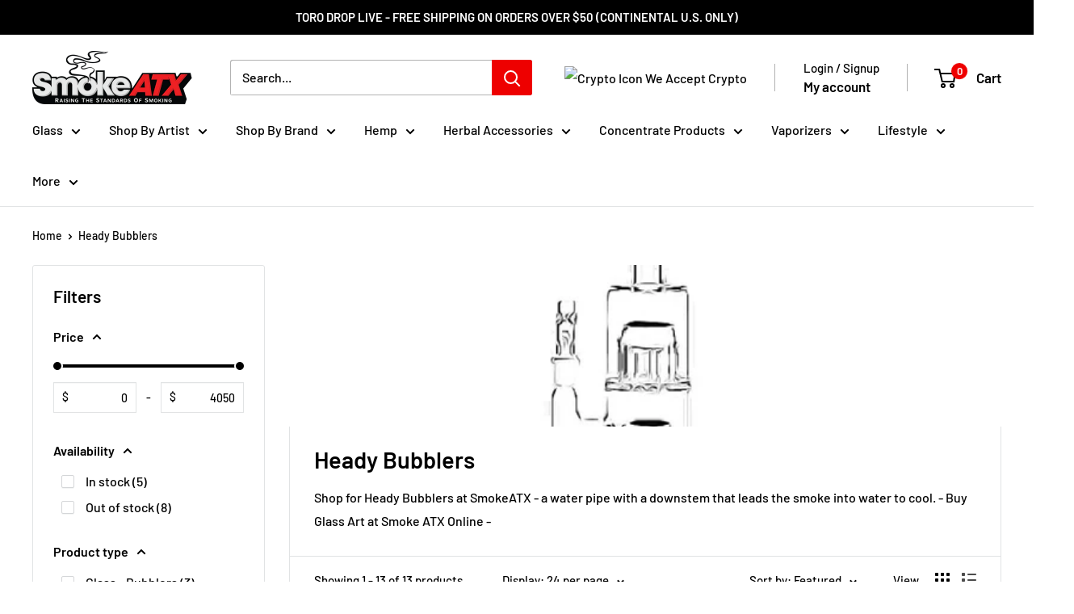

--- FILE ---
content_type: text/javascript
request_url: https://www.smokeatx.com/cdn/shop/t/24/assets/custom.js?v=102476495355921946141761758516
body_size: -712
content:
//# sourceMappingURL=/cdn/shop/t/24/assets/custom.js.map?v=102476495355921946141761758516
